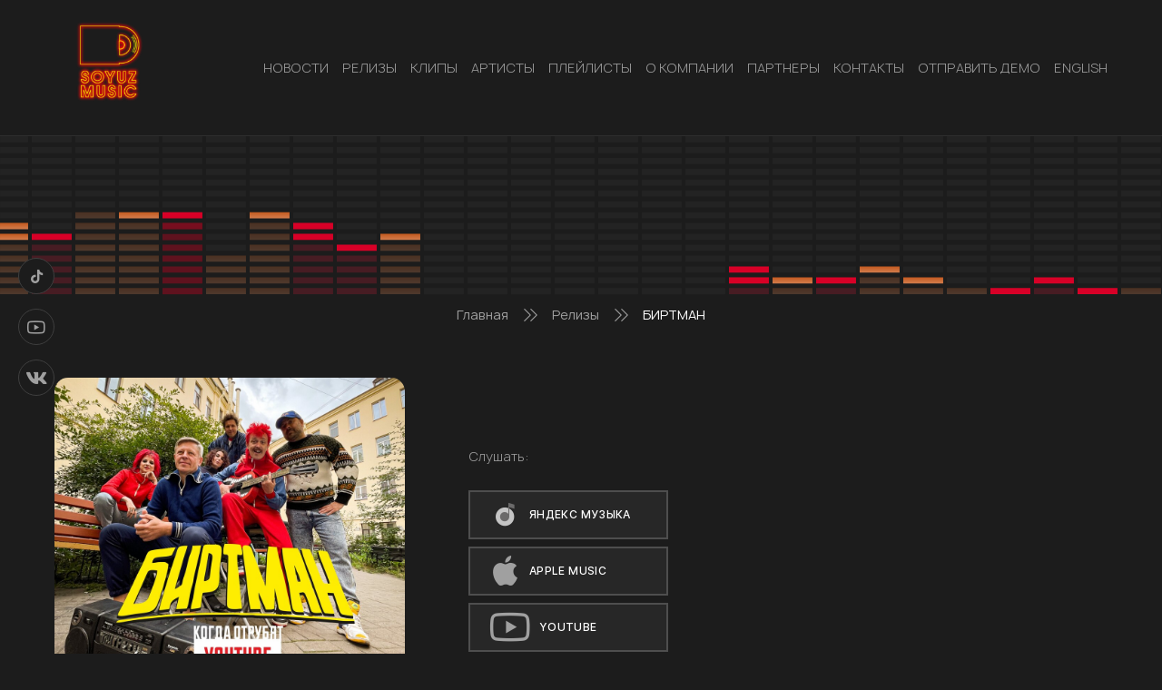

--- FILE ---
content_type: text/html; charset=UTF-8
request_url: https://soyuz-music.ru/releases/birtman-5/
body_size: 6206
content:
<!DOCTYPE html>
<html lang="ru-RU">
<head>
    <meta charset="UTF-8">
    <meta name="viewport" content="width=device-width, initial-scale=1.0" >

    <script type="text/javascript">!function(o,c){var n=c.documentElement,t=" w-mod-";n.className+=t+"js",("ontouchstart"in o||o.DocumentTouch&&c instanceof DocumentTouch)&&(n.className+=t+"touch")}(window,document);</script>

    <link rel="icon" type="image/png" href="/sm_favicon_y.png">

    <title>БИРТМАН &#8212; SOYUZ-MUSIC</title>
<link rel='dns-prefetch' href='//s.w.org' />
		<script>
			window._wpemojiSettings = {"baseUrl":"https:\/\/s.w.org\/images\/core\/emoji\/13.0.1\/72x72\/","ext":".png","svgUrl":"https:\/\/s.w.org\/images\/core\/emoji\/13.0.1\/svg\/","svgExt":".svg","source":{"concatemoji":"https:\/\/soyuz-music.ru\/wp-includes\/js\/wp-emoji-release.min.js?ver=5.6.11"}};
			!function(e,a,t){var n,r,o,i=a.createElement("canvas"),p=i.getContext&&i.getContext("2d");function s(e,t){var a=String.fromCharCode;p.clearRect(0,0,i.width,i.height),p.fillText(a.apply(this,e),0,0);e=i.toDataURL();return p.clearRect(0,0,i.width,i.height),p.fillText(a.apply(this,t),0,0),e===i.toDataURL()}function c(e){var t=a.createElement("script");t.src=e,t.defer=t.type="text/javascript",a.getElementsByTagName("head")[0].appendChild(t)}for(o=Array("flag","emoji"),t.supports={everything:!0,everythingExceptFlag:!0},r=0;r<o.length;r++)t.supports[o[r]]=function(e){if(!p||!p.fillText)return!1;switch(p.textBaseline="top",p.font="600 32px Arial",e){case"flag":return s([127987,65039,8205,9895,65039],[127987,65039,8203,9895,65039])?!1:!s([55356,56826,55356,56819],[55356,56826,8203,55356,56819])&&!s([55356,57332,56128,56423,56128,56418,56128,56421,56128,56430,56128,56423,56128,56447],[55356,57332,8203,56128,56423,8203,56128,56418,8203,56128,56421,8203,56128,56430,8203,56128,56423,8203,56128,56447]);case"emoji":return!s([55357,56424,8205,55356,57212],[55357,56424,8203,55356,57212])}return!1}(o[r]),t.supports.everything=t.supports.everything&&t.supports[o[r]],"flag"!==o[r]&&(t.supports.everythingExceptFlag=t.supports.everythingExceptFlag&&t.supports[o[r]]);t.supports.everythingExceptFlag=t.supports.everythingExceptFlag&&!t.supports.flag,t.DOMReady=!1,t.readyCallback=function(){t.DOMReady=!0},t.supports.everything||(n=function(){t.readyCallback()},a.addEventListener?(a.addEventListener("DOMContentLoaded",n,!1),e.addEventListener("load",n,!1)):(e.attachEvent("onload",n),a.attachEvent("onreadystatechange",function(){"complete"===a.readyState&&t.readyCallback()})),(n=t.source||{}).concatemoji?c(n.concatemoji):n.wpemoji&&n.twemoji&&(c(n.twemoji),c(n.wpemoji)))}(window,document,window._wpemojiSettings);
		</script>
		<style>
img.wp-smiley,
img.emoji {
	display: inline !important;
	border: none !important;
	box-shadow: none !important;
	height: 1em !important;
	width: 1em !important;
	margin: 0 .07em !important;
	vertical-align: -0.1em !important;
	background: none !important;
	padding: 0 !important;
}
</style>
	<link rel='stylesheet' id='wp-block-library-css'  href='https://soyuz-music.ru/wp-includes/css/dist/block-library/style.min.css?ver=5.6.11' media='all' />
<link rel='stylesheet' id='contact-form-7-css'  href='https://soyuz-music.ru/wp-content/plugins/contact-form-7/includes/css/styles.css?ver=5.4' media='all' />
<link rel='stylesheet' id='swiper_bundle_min_css-css'  href='https://soyuz-music.ru/wp-content/themes/soyuz-music/css/swiper-bundle.min.css?ver=1769583494' media='all' />
<link rel='stylesheet' id='jquery_fancybox_min_css-css'  href='https://soyuz-music.ru/wp-content/themes/soyuz-music/css/jquery.fancybox.min.css?ver=1769583494' media='all' />
<link rel='stylesheet' id='style_css-css'  href='https://soyuz-music.ru/wp-content/themes/soyuz-music/style.css?ver=1769583494' media='all' />
<link rel='stylesheet' id='custom_css-css'  href='https://soyuz-music.ru/wp-content/themes/soyuz-music/css/custom1.css?ver=1769583494' media='all' />
<script src='https://soyuz-music.ru/wp-includes/js/jquery/jquery.min.js?ver=3.5.1' id='jquery-core-js'></script>
<script src='https://soyuz-music.ru/wp-includes/js/jquery/jquery-migrate.min.js?ver=3.3.2' id='jquery-migrate-js'></script>
<link rel="https://api.w.org/" href="https://soyuz-music.ru/wp-json/" /><link rel="alternate" type="application/json" href="https://soyuz-music.ru/wp-json/wp/v2/releases/7242" /><link rel="EditURI" type="application/rsd+xml" title="RSD" href="https://soyuz-music.ru/xmlrpc.php?rsd" />
<link rel="wlwmanifest" type="application/wlwmanifest+xml" href="https://soyuz-music.ru/wp-includes/wlwmanifest.xml" /> 
<meta name="generator" content="WordPress 5.6.11" />
<link rel="canonical" href="https://soyuz-music.ru/releases/birtman-5/" />
<link rel='shortlink' href='https://soyuz-music.ru/?p=7242' />
<link rel="alternate" type="application/json+oembed" href="https://soyuz-music.ru/wp-json/oembed/1.0/embed?url=https%3A%2F%2Fsoyuz-music.ru%2Freleases%2Fbirtman-5%2F" />
<link rel="alternate" type="text/xml+oembed" href="https://soyuz-music.ru/wp-json/oembed/1.0/embed?url=https%3A%2F%2Fsoyuz-music.ru%2Freleases%2Fbirtman-5%2F&#038;format=xml" />

    
    </head >
<body data-rsssl=1 class="releases-template-default single single-releases postid-7242 wp-embed-responsive">
        <header class="header" id="header">
        <div class="wrapper">

            <div class="header__logo logo"><a href="/" class="logo__link"><img src="https://soyuz-music.ru/wp-content/themes/soyuz-music/images/logo.png" alt="Soyuz music" class="logo__image"></a></div>
            <nav class="top-menu"><div class="top-menu__button _open-menu _mobail"><div class="top-menu__burger burger-icone"></div></div><ul id="menu-header-menu" class="top-menu__list"><li class="top-menu__button top-menu__button_close _close-menu _mobail"><div class="top-menu__burger burger-icone burger-icone_close"><span></span></div></li><li id="menu-item-135" class="menu-item top-menu__item menu-item-type-taxonomy menu-item-object-category menu-item-135"><a class="top-menu__link" href="https://soyuz-music.ru/category/news/">НОВОСТИ</a></li>
<li id="menu-item-403" class="menu-item top-menu__item menu-item-type-custom menu-item-object-custom menu-item-403"><a class="top-menu__link" href="/releases/">РЕЛИЗЫ</a></li>
<li id="menu-item-405" class="menu-item top-menu__item menu-item-type-custom menu-item-object-custom menu-item-405"><a class="top-menu__link" href="/clips/">КЛИПЫ</a></li>
<li id="menu-item-404" class="menu-item top-menu__item menu-item-type-custom menu-item-object-custom menu-item-404"><a class="top-menu__link" href="/artists/">АРТИСТЫ</a></li>
<li id="menu-item-6506" class="menu-item top-menu__item menu-item-type-custom menu-item-object-custom menu-item-6506"><a class="top-menu__link" href="/playlists/">Плейлисты</a></li>
<li id="menu-item-74" class="menu-item top-menu__item menu-item-type-post_type menu-item-object-page menu-item-74"><a class="top-menu__link" href="https://soyuz-music.ru/o-kompanii/">О КОМПАНИИ</a></li>
<li id="menu-item-455" class="menu-item top-menu__item menu-item-type-post_type menu-item-object-page menu-item-455"><a class="top-menu__link" href="https://soyuz-music.ru/partners1/">Партнеры</a></li>
<li id="menu-item-210" class="menu-item top-menu__item menu-item-type-post_type menu-item-object-page menu-item-210"><a class="top-menu__link" href="https://soyuz-music.ru/kontakty/">КОНТАКТЫ</a></li>
<li id="menu-item-6395" class="menu-item top-menu__item menu-item-type-post_type menu-item-object-page menu-item-6395"><a class="top-menu__link" href="https://soyuz-music.ru/promo/">Отправить демо</a></li>
<li id="menu-item-21661" class="menu-item top-menu__item menu-item-type-custom menu-item-object-custom menu-item-21661"><a class="top-menu__link" target="_blank" rel="noopener" href="https://soyuz-music.ru/wp-content/uploads/2025/08/SoyuzMusic_Presentation.pdf">English</a></li>
</ul></nav>        </div>
    </header>

<div class="single-page">
    <div class="single-page__title-block title-block">
        <div class="title-block__img-container" style="background-image: url(https://soyuz-music.ru/wp-content/themes/soyuz-music/images/speaker2.svg)">
            <img src="https://soyuz-music.ru/wp-content/themes/soyuz-music/images/speaker2.svg" alt="" class="title-block__speaker">
        </div>
        <h2 class="title-block__title title"></h2>
    </div>
    <div class="wrapper">
        <nav class="archive-page__pathway pathway">
    <ul class="pathway__list">
        <!-- Breadcrumb NavXT 6.6.0 -->
<span property="itemListElement" typeof="ListItem"><a property="item" typeof="WebPage" title="Перейти к SOYUZ-MUSIC." href="https://soyuz-music.ru" class="home" ><span property="name">Главная</span></a><meta property="position" content="1"></span><div class="icon-pathway"><span class="path2"></span><span class="path4"></span></div><span property="itemListElement" typeof="ListItem"><a property="item" typeof="WebPage" title="Перейти к Релизы." href="https://soyuz-music.ru/releases/" class="post post-releases-archive" ><span property="name">Релизы</span></a><meta property="position" content="2"></span><div class="icon-pathway"><span class="path2"></span><span class="path4"></span></div><span property="itemListElement" typeof="ListItem"><a property="item" typeof="WebPage" title="Перейти к БИРТМАН." href="https://soyuz-music.ru/releases/birtman-5/" class="post post-releases current-item" aria-current="page"><span property="name">БИРТМАН</span></a><meta property="position" content="3"></span>    </ul>
</nav>                        <article class="single-page__article-post article-post">
                    <div class="article-post__media media">
                        <div class="media__image-conteiner" style="background-image: url(https://soyuz-music.ru/wp-content/uploads/2021/09/m1000x1000-40.jpeg)">
                            <img src="https://soyuz-music.ru/wp-content/uploads/2021/09/m1000x1000-40.jpeg" alt="БИРТМАН" class="media__image">
                        </div>
                        <div class="media__video">
                                                            <div class="media__block">
                                    <div class="listen__text">Слушать:</div>
                                    <br>
                                    
                                                                            <a href="https://music.yandex.ru/album/17843363" class="top-slider__button network-button" target="_blank"><span class="network-button__icon icon-y-music"><span class="path1"></span><span class="path2"></span></span><span class="network-button__text">Яндекс Музыка</span></a>
                                    
                                    
                                                                            <a href="https://music.apple.com/ru/album/1581385826?at=1000lvHr" class="top-slider__button network-button" target="_blank"><span class="network-button__icon icon-apple"></span><span class="network-button__text">Apple Music</span></a>
                                    
                                                                            <a href="https://www.youtube.com/watch?v=J6IqXcQkIUw&ab_channel=%D0%91%D0%98%D0%A0%D0%A2%D0%9C%D0%90%D0%9D" class="top-slider__button network-button" target="_blank"><span class="network-button__icon icon-youtube"></span><span class="network-button__text">youtube</span></a>
                                    
                                                                    </div>
                                                    </div>
                    </div>
                    <h1 class="article-post__title">БИРТМАН</h1>
                    <div class="article-post__discription">
                                                
<p>Когда отрубят Youtube</p>
                    </div>
                    
                    <div class="article-post__bottom">
        <div class="share">
        <div class="share__text">Поделиться:</div>
        <div class="share__network network">
            <a onClick="window.open('https://connect.mail.ru/share?url=https://soyuz-music.ru/releases/birtman-5/','sharer','toolbar=0,status=0,width=700,height=400');" href="javascript: void(0)" class="network__link"><span class="network__icon icon-mail"></span></a>
            <a onClick="window.open('https://connect.ok.ru/offer?url=https://soyuz-music.ru/releases/birtman-5/&title=БИРТМАН&imageUrl=https://soyuz-music.ru/wp-content/uploads/2021/09/m1000x1000-40.jpeg','sharer','toolbar=0,status=0,width=700,height=400');" href="javascript: void(0)" class="network__link"><span class="network__icon icon-odnoklassniki"></span></a>
            <a onClick="window.open('https://twitter.com/intent/tweet?text=БИРТМАН https://soyuz-music.ru/releases/birtman-5/','sharer','toolbar=0,status=0,width=700,height=400');" href="javascript: void(0)" class="network__link"><span class="network__icon icon-twitter"></span></a>

            
            <a onClick="window.open('https://vkontakte.ru/share.php?url=https://soyuz-music.ru/releases/birtman-5/','sharer','toolbar=0,status=0,width=700,height=400');" href="javascript: void(0)" class="network__link"><span class="network__icon icon-vk"></span></a>
        </div>
    </div>
</div>                </article>
            </div>
</div>

<footer class="footer">
    <a href="#header" class="footer__top-link footer__top">
        <div class="wrapper">
            НАВЕРХ<span class="icon-arrow-top"></span>
        </div>
    </a>
    <div class="footer__middle">
        <div class="wrapper">
            <div class="footer__logo logo">
                <a href="/" class="logo__link"><img src="https://soyuz-music.ru/wp-content/themes/soyuz-music/images/logo.png" alt="Soyuz music" class="logo__image"></a>
            </div>
            <div class="footer__network network">
                    <a href="#" class="network__link"><span class="network__icon icon-tiktok"></span></a>
    <a href="https://www.youtube.com/user/soyuzmusic" class="network__link"><span class="network__icon icon-youtube"></span></a>
    <a href="http://vk.com/soyuzmusic" class="network__link"><span class="network__icon icon-vk"></span></a>
            </div>

            <div class="footer__menu-wrapper">
    <nav class="foot-menu"><ul id="menu-footer-menu" class="foot-menu__list"><li id="menu-item-81" class="menu-item foot-menu__item menu-item-type-taxonomy menu-item-object-category menu-item-81"><a class="foot-menu__link" href="https://soyuz-music.ru/category/news/">НОВОСТИ</a></li>
<li id="menu-item-407" class="menu-item foot-menu__item menu-item-type-custom menu-item-object-custom menu-item-407"><a class="foot-menu__link" href="/releases/">РЕЛИЗЫ</a></li>
<li id="menu-item-406" class="menu-item foot-menu__item menu-item-type-custom menu-item-object-custom menu-item-406"><a class="foot-menu__link" href="/clips/">КЛИПЫ</a></li>
<li id="menu-item-408" class="menu-item foot-menu__item menu-item-type-custom menu-item-object-custom menu-item-408"><a class="foot-menu__link" href="/artists/">АРТИСТЫ</a></li>
<li id="menu-item-6505" class="menu-item foot-menu__item menu-item-type-custom menu-item-object-custom menu-item-6505"><a class="foot-menu__link" href="/playlists/">Плейлисты</a></li>
<li id="menu-item-24" class="menu-item foot-menu__item menu-item-type-custom menu-item-object-custom menu-item-24"><a class="foot-menu__link" href="/">О КОМПАНИИ</a></li>
<li id="menu-item-8626" class="menu-item foot-menu__item menu-item-type-custom menu-item-object-custom menu-item-8626"><a class="foot-menu__link" href="/partners/">Партнеры</a></li>
<li id="menu-item-209" class="menu-item foot-menu__item menu-item-type-post_type menu-item-object-page menu-item-209"><a class="foot-menu__link" href="https://soyuz-music.ru/kontakty/">КОНТАКТЫ</a></li>
<li id="menu-item-6397" class="menu-item foot-menu__item menu-item-type-post_type menu-item-object-page menu-item-6397"><a class="foot-menu__link" href="https://soyuz-music.ru/promo/">ОТПРАВИТЬ МУЗЫКУ</a></li>
<li id="menu-item-21660" class="menu-item foot-menu__item menu-item-type-custom menu-item-object-custom menu-item-21660"><a class="foot-menu__link" target="_blank" rel="noopener" href="https://soyuz-music.ru/wp-content/uploads/2025/08/SoyuzMusic_Presentation.pdf">English</a></li>
</ul></nav>
    </div>
            <div class="footer__contacs foot-contacs">
            <div class="foot-contacs__item">
            <span class="foot-contacs__icon icon-map"></span>
            <div class="foot-contacs__text">
                127055, г. Москва, ул. Новодмитровская, д 2, кор. 2            </div>
        </div>
                <div class="foot-contacs__item">
            <span class="foot-contacs__icon icon-phone"><span class="path1"></span><span class="path2"></span></span>
            <div class="foot-contacs__text">+7 (495) 252-56-56</div>
        </div>
                <div class="foot-contacs__item">
            <span class="foot-contacs__icon icon-letter"><span class="path1"></span><span class="path2"></span><span class="path3"></span><span class="path4"></span><span class="path5"></span><span class="path6"></span><span class="path7"></span><span class="path8"></span></span>
            <div class="foot-contacs__text">artist@soyuz-music.ru</div>
        </div>
    </div>        </div>
    </div>
    <div class="footer__bottom">
        <div class="wrapper">© 2021. Все права защищены.</div>
    </div>
</footer>

<div class="network network_fixed">
        <a href="#" class="network__link"><span class="network__icon icon-tiktok"></span></a>
    <a href="https://www.youtube.com/user/soyuzmusic" class="network__link"><span class="network__icon icon-youtube"></span></a>
    <a href="http://vk.com/soyuzmusic" class="network__link"><span class="network__icon icon-vk"></span></a>
</div>

<script src='https://soyuz-music.ru/wp-includes/js/dist/vendor/wp-polyfill.min.js?ver=7.4.4' id='wp-polyfill-js'></script>
<script id='wp-polyfill-js-after'>
( 'fetch' in window ) || document.write( '<script src="https://soyuz-music.ru/wp-includes/js/dist/vendor/wp-polyfill-fetch.min.js?ver=3.0.0"></scr' + 'ipt>' );( document.contains ) || document.write( '<script src="https://soyuz-music.ru/wp-includes/js/dist/vendor/wp-polyfill-node-contains.min.js?ver=3.42.0"></scr' + 'ipt>' );( window.DOMRect ) || document.write( '<script src="https://soyuz-music.ru/wp-includes/js/dist/vendor/wp-polyfill-dom-rect.min.js?ver=3.42.0"></scr' + 'ipt>' );( window.URL && window.URL.prototype && window.URLSearchParams ) || document.write( '<script src="https://soyuz-music.ru/wp-includes/js/dist/vendor/wp-polyfill-url.min.js?ver=3.6.4"></scr' + 'ipt>' );( window.FormData && window.FormData.prototype.keys ) || document.write( '<script src="https://soyuz-music.ru/wp-includes/js/dist/vendor/wp-polyfill-formdata.min.js?ver=3.0.12"></scr' + 'ipt>' );( Element.prototype.matches && Element.prototype.closest ) || document.write( '<script src="https://soyuz-music.ru/wp-includes/js/dist/vendor/wp-polyfill-element-closest.min.js?ver=2.0.2"></scr' + 'ipt>' );
</script>
<script src='https://soyuz-music.ru/wp-includes/js/dist/i18n.min.js?ver=9e36b5da09c96c657b0297fd6f7cb1fd' id='wp-i18n-js'></script>
<script src='https://soyuz-music.ru/wp-includes/js/dist/vendor/lodash.min.js?ver=4.17.21' id='lodash-js'></script>
<script id='lodash-js-after'>
window.lodash = _.noConflict();
</script>
<script src='https://soyuz-music.ru/wp-includes/js/dist/url.min.js?ver=1b4bb2b3f526a1db366ca3147ac39562' id='wp-url-js'></script>
<script src='https://soyuz-music.ru/wp-includes/js/dist/hooks.min.js?ver=d0d9f43e03080e6ace9a3dabbd5f9eee' id='wp-hooks-js'></script>
<script id='wp-api-fetch-js-translations'>
( function( domain, translations ) {
	var localeData = translations.locale_data[ domain ] || translations.locale_data.messages;
	localeData[""].domain = domain;
	wp.i18n.setLocaleData( localeData, domain );
} )( "default", {"translation-revision-date":"2022-11-24 05:43:16+0000","generator":"GlotPress\/4.0.0-alpha.4","domain":"messages","locale_data":{"messages":{"":{"domain":"messages","plural-forms":"nplurals=3; plural=(n % 10 == 1 && n % 100 != 11) ? 0 : ((n % 10 >= 2 && n % 10 <= 4 && (n % 100 < 12 || n % 100 > 14)) ? 1 : 2);","lang":"ru"},"You are probably offline.":["\u0412\u043e\u0437\u043c\u043e\u0436\u043d\u043e, \u0447\u0442\u043e \u043f\u043e\u0434\u043a\u043b\u044e\u0447\u0435\u043d\u0438\u0435 \u043a \u0441\u0435\u0442\u0438 \u043d\u0435\u0434\u043e\u0441\u0442\u0443\u043f\u043d\u043e."],"Media upload failed. If this is a photo or a large image, please scale it down and try again.":["\u0417\u0430\u0433\u0440\u0443\u0437\u043a\u0430 \u043c\u0435\u0434\u0438\u0430\u0444\u0430\u0439\u043b\u0430 \u043d\u0435 \u0443\u0434\u0430\u043b\u0430\u0441\u044c. \u0415\u0441\u043b\u0438 \u044d\u0442\u043e \u0444\u043e\u0442\u043e\u0433\u0440\u0430\u0444\u0438\u044f \u0438\u043b\u0438 \u0438\u0437\u043e\u0431\u0440\u0430\u0436\u0435\u043d\u0438\u0435 \u0431\u043e\u043b\u044c\u0448\u043e\u0433\u043e \u0440\u0430\u0437\u043c\u0435\u0440\u0430, \u0443\u043c\u0435\u043d\u044c\u0448\u0438\u0442\u0435 \u0435\u0433\u043e \u0438 \u043f\u043e\u043f\u0440\u043e\u0431\u0443\u0439\u0442\u0435 \u0441\u043d\u043e\u0432\u0430."],"An unknown error occurred.":["\u041f\u0440\u043e\u0438\u0437\u043e\u0448\u043b\u0430 \u043d\u0435\u0438\u0437\u0432\u0435\u0441\u0442\u043d\u0430\u044f \u043e\u0448\u0438\u0431\u043a\u0430."],"The response is not a valid JSON response.":["\u041e\u0442\u0432\u0435\u0442 \u043d\u0435 \u044f\u0432\u043b\u044f\u0435\u0442\u0441\u044f \u0434\u043e\u043f\u0443\u0441\u0442\u0438\u043c\u044b\u043c \u043e\u0442\u0432\u0435\u0442\u043e\u043c JSON."]}},"comment":{"reference":"wp-includes\/js\/dist\/api-fetch.js"}} );
</script>
<script src='https://soyuz-music.ru/wp-includes/js/dist/api-fetch.min.js?ver=c207d2d188ba8bf763f7acd50b7fd5a9' id='wp-api-fetch-js'></script>
<script id='wp-api-fetch-js-after'>
wp.apiFetch.use( wp.apiFetch.createRootURLMiddleware( "https://soyuz-music.ru/wp-json/" ) );
wp.apiFetch.nonceMiddleware = wp.apiFetch.createNonceMiddleware( "f5451464d2" );
wp.apiFetch.use( wp.apiFetch.nonceMiddleware );
wp.apiFetch.use( wp.apiFetch.mediaUploadMiddleware );
wp.apiFetch.nonceEndpoint = "https://soyuz-music.ru/wp-admin/admin-ajax.php?action=rest-nonce";
</script>
<script id='contact-form-7-js-extra'>
var wpcf7 = {"cached":"1"};
</script>
<script src='https://soyuz-music.ru/wp-content/plugins/contact-form-7/includes/js/index.js?ver=5.4' id='contact-form-7-js'></script>
<script src='https://soyuz-music.ru/wp-content/themes/soyuz-music/js/swiper-bundle.min.js?ver=5.6.11' id='swiper_bundle_min_js-js'></script>
<script src='https://soyuz-music.ru/wp-content/themes/soyuz-music/js/jquery.fancybox.min.js?ver=5.6.11' id='jquery_fancybox_min_js-js'></script>
<script src='https://soyuz-music.ru/wp-content/themes/soyuz-music/js/main.js?ver=5.6.11' id='main_min_js-js'></script>
<script src='https://soyuz-music.ru/wp-includes/js/wp-embed.min.js?ver=5.6.11' id='wp-embed-js'></script>
<!-- [if lte IE 9]><script src="https://cdnjs.cloudflare.com/ajax/libs/placeholders/3.0.2/placeholders.min.js"></script><![endif] -->

<!-- Yandex.Metrika counter -->
<script type="text/javascript" >
   (function(m,e,t,r,i,k,a){m[i]=m[i]||function(){(m[i].a=m[i].a||[]).push(arguments)};
   m[i].l=1*new Date();k=e.createElement(t),a=e.getElementsByTagName(t)[0],k.async=1,k.src=r,a.parentNode.insertBefore(k,a)})
   (window, document, "script", "https://mc.yandex.ru/metrika/tag.js", "ym");

   ym(48431000, "init", {
        clickmap:true,
        trackLinks:true,
        accurateTrackBounce:true
   });
</script>
<noscript><div><img src="https://mc.yandex.ru/watch/48431000" style="position:absolute; left:-9999px;" alt="" /></div></noscript>
<!-- /Yandex.Metrika counter -->
</body>

<!--
Performance optimized by W3 Total Cache. Learn more: https://www.boldgrid.com/w3-total-cache/

Кэширование объекта 12/106 с использованием disk
Кэширование запросов БД 1/39 за 0.015 секунд с использованием disk

Served from: soyuz-music.ru @ 2026-01-28 09:58:14 by W3 Total Cache
-->